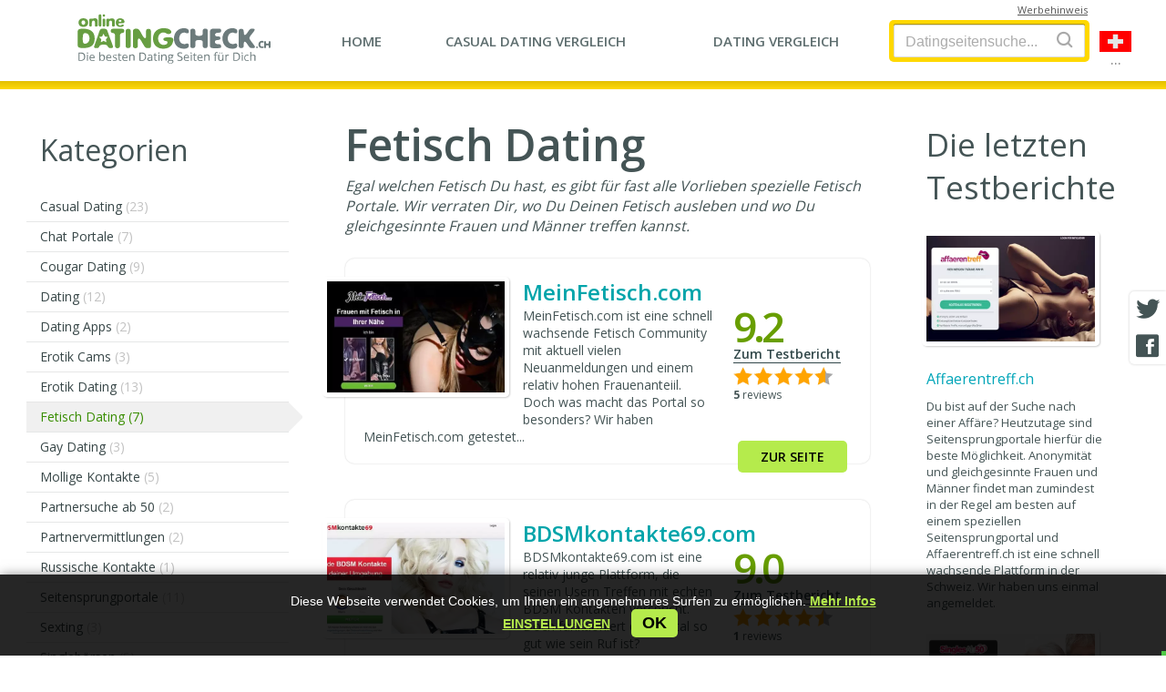

--- FILE ---
content_type: text/html; charset=UTF-8
request_url: https://onlinedatingcheck.ch/sites/fetisch-dating/
body_size: 10099
content:
<!doctype html> <html lang="de"> <head> <meta charset="utf-8"> <meta name="format-detection" content="telephone=no"> <meta name="x-rim-auto-match" content="none">  <meta name="viewport" content="initial-scale=1.0, width=device-width">    <meta property="og:title" content="Fetisch Dating | OnlineDatingCheck.ch">  <meta property="og:type" content="website">  <meta property="og:image" content="https://onlinedatingcheck.ch/projects/dating/_directory/onlinedatingcheck.ch/css/images/opengraph.png">  <meta property="og:image:width" content="500">  <meta property="og:image:height" content="500">  <meta property="og:url" content="https://onlinedatingcheck.ch/sites/fetisch-dating/">  <meta property="og:description" content="Egal welchen Fetisch Du hast, es gibt für fast alle Vorlieben spezielle Fetisch Portale. Wir verraten Dir, wo Du Deinen Fetisch ausleben und wo Du gleichgesinnte Frauen und Männer treffen kannst.">  <meta property="og:locale" content="de_CH">  <meta property="og:site_name" content="onlinedatingcheck.ch">   <meta property="twitter:card" content="summary_large_image">  <meta property="twitter:site" content="@onlinedatingcheck.ch">  <meta property="twitter:title" content="Fetisch Dating | OnlineDatingCheck.ch">  <meta property="twitter:description" content="Egal welchen Fetisch Du hast, es gibt für fast alle Vorlieben spezielle Fetisch Portale. Wir verraten Dir, wo Du Deinen Fetisch ausleben und wo Du gleichgesinnte Frauen und Männer treffen kannst.">  <meta property="twitter:image:src" content="https://onlinedatingcheck.ch/projects/dating/_directory/onlinedatingcheck.ch/css/images/opengraph.png">  <meta property="twitter:image:width" content="810">  <meta property="twitter:image:height" content="423">  <meta name="Description" content="Egal welchen Fetisch Du hast, es gibt für fast alle Vorlieben spezielle Fetisch Portale. Wir verraten Dir, wo Du Deinen Fetisch ausleben und wo Du gleichgesinnte Frauen und Männer treffen kannst." > <meta name="Keywords" content="Fetisch, Fetisch Dating, Fetischdating, Fetisch Portale, Fetisch Plattformen, Fetisch Community, Fetisch Portal Schweiz, Fetisch Plattform Schweiz, Fetisch Community Schweiz, Fetisch Dating Schweiz" > <title>Fetisch Dating | OnlineDatingCheck.ch</title> <link rel="canonical" href="https://onlinedatingcheck.ch/sites/fetisch-dating/"> <link rel="alternate" hreflang="de-ch" href="https://onlinedatingcheck.ch/sites/fetisch-dating/"><link rel="alternate" hreflang="x-default" href="https://onlinedatingcheck.ch/sites/fetisch-dating/">  <link rel="shortcut icon" href="/favicon/favicon.ico" /> <link rel="icon" type="image/png" href="/favicon/favicon-96x96.png" sizes="96x96" /> <link rel="icon" type="image/svg+xml" href="/favicon/favicon.svg" /> <link rel="apple-touch-icon" sizes="180x180" href="/favicon/apple-touch-icon.png" /> <meta name="apple-mobile-web-app-title" content="onlinedatingcheck.ch" /> <link rel="manifest" href="/favicon/site.webmanifest" />  <style> .bottom_banner .ok-btn, .bottom_banner {font-family: Arial, Gotham, "Helvetica Neue", Helvetica, "sans-serif" !important;} body, h1, h2, h3, h4, h5{ font-family: Arial, Gotham, "Helvetica Neue", Helvetica, "sans-serif"; } .disclosure_text_2_{ font-size: 11px; font-style:italic; line-height: 150%; min-height: 50px; display:block; font-family: Arial, Gotham, "Helvetica Neue", Helvetica, "sans-serif" !important; /*display:none !important;*/} .IMG_SIZE_js_block img{font-size:12px; height: inherit !important; /*width:revert-layer !important;*/ } .internal.theme_v1 .rating .left a{ display:block}  /*em, i{font-family: Arial, Gotham, "Helvetica Neue", Helvetica, "sans-serif" !important;}*/ /*.SITE_VIEW h1 { font-size: 41px; line-height: 130%;}  /* div.title h2, */ @media screen and (max-width:600px){  .internal .C-wide h1{ line-height: 120%; font-size: 28px !important}  div.title h2,  .content-txt h2{ font-size: 26px;}  .content-txt h3{ font-size: 23px;}  .content-txt h4{ font-size: 20px;}  .bottom_banner p{ font-size: 13px !important; margin-bottom: 20px !important;}  .new-ads-block-fixed .visit{font-family: Arial, Gotham, "Helvetica Neue", Helvetica, "sans-serif" !important; } } </style>   <link href="/plugins/fonts/opensans/_fonts_ext.css?20240311" rel="stylesheet" type="text/css">   <link href="/projects/dating/_directory/_common/css/__all_new.min.css?2024031112" rel="stylesheet" type="text/css">             <link href="/projects/dating/_directory/_common/css/__others_new.min.css?20240311" rel="stylesheet" type="text/css">   <link href="/projects/dating/_directory/_common/css/seo-block.css?20240311" rel="stylesheet"> <link href="/projects/dating/_directory/_common/css/new-ads-blocks.css?420240311" rel="stylesheet">   <link rel="stylesheet" href="/projects/dating/_directory/_common/templates/popup_18/popup_18_plus.css?320240311">   <link href="/projects/dating/_directory/_common/assets/bootstrap_mylight/bootstrap-elements.css?120240311" rel="stylesheet" type="text/css"> <link href="/projects/dating/_directory/_common/css/blog-authors.css?420240311" rel="stylesheet" type="text/css"> <link href="/projects/dating/_directory/_common/assets/comments/comments.css?820240311" rel="stylesheet" type="text/css">   <link href="/projects/dating/_directory/onlinedatingcheck.ch/css/custom.css?420240311" rel="stylesheet" type="text/css">   <style>  .cur_rating sup{ letter-spacing: normal; font-weight: bold !important; font-size: 16px !important;}  .SITE_VIEW .rating .stars{ margin-bottom: 5px; }  /*.rating .votes{ display: none;}*/ </style>  <link href="/projects/dating/_directory/_common/assets/geo/_js_tooltip/tooltip.css?20240311" rel="stylesheet" type="text/css">  <script>(function(w,d,s,l,i){w[l]=w[l]||[];w[l].push({'gtm.start': new Date().getTime(),event:'gtm.js'});var f=d.getElementsByTagName(s)[0], j=d.createElement(s),dl=l!='dataLayer'?'&l='+l:'';j.async=true;j.src= 'https://www.googletagmanager.com/gtm.js?id='+i+dl;f.parentNode.insertBefore(j,f); })(window,document,'script','dataLayer','GTM-MQSJCR8');</script>  </head>  <body class="de internal theme_v1 ">  <div class="midline TOP_BAR"> <div class="box">   <div class="logo">   <a href="https://onlinedatingcheck.ch" title="onlinedatingcheck.ch"></a>   </div> <div id="responsive-menu" class="my-menu responsive-menu">   <ul>     <li class="w1"><a href="https://onlinedatingcheck.ch/"><span>Home</span></a></li>    <li class="w2"><a href="https://onlinedatingcheck.ch/hookup-dating-sites-comparison/"><span><span>Casual Dating</span> Vergleich</span></a></li>    <li class="w3"><a href="https://onlinedatingcheck.ch/dating-sites-comparison/"><span><span>Dating</span> Vergleich</span></a></li>  <li class="w4 disclosure-container"></li>     </ul>   <button class="menu_toggle" aria-label="Menu"> <i class="fa fa-bars menu-tog"></i>      </button> </div>    <div class="search-form SEARCH">   <div class="search-box">   <form>  <input name="query" id="search_box" value="" autocomplete="off" type="text" placeholder="Datingseitensuche..." >    <button type="submit" aria-label="Search"><i class="fa fa-search ico-search"></i></button>   </form>   <ul class="search-list SEARCH-RESULT">     </ul>   </div>  <i class="fa fa-search search-toggle"></i>   </div>  <div class="lang_switcher">   <button class="btn_country">   <img class="lang_switcher__img" alt="Languages..." style="width:35px; height:23px" src="/projects/dating/_directory/_common/css/images/flags/ch.svg" >   <span class="dots">...</span>  </button>   </div>  <div id="disclosure-block" class="disclosure-block">  <a class="disclosure-lnk" href="#"><span>Werbehinweis</span></a>  <div class="disclosure-content">   <span role="button" class="close"></span>   <div class="disclosure-text">    </div>  </div> </div> </div> </div>  <div class="midline CONTENT"> <div class="box">   <div class="L full">  <div class="cat-menu">   <h2><span>Kategorien</span></h2>   <div class="arrow-down"></div>   <ul class="left-menu">  <li>    <a href="/sites/casual-dating/">Casual Dating<span> (23)</span></a>  </li>    <li>    <a href="/sites/chat-portale/">Chat Portale<span> (7)</span></a>  </li>    <li>    <a href="/sites/cougar-dating/">Cougar Dating<span> (9)</span></a>  </li>    <li>    <a href="/sites/dating/">Dating<span> (12)</span></a>  </li>    <li>    <a href="/sites/dating-apps/">Dating Apps<span> (2)</span></a>  </li>    <li>    <a href="/sites/erotik-cams/">Erotik Cams<span> (3)</span></a>  </li>    <li>    <a href="/sites/erotik-dating/">Erotik Dating<span> (13)</span></a>  </li>    <li>    <span class="active">Fetisch Dating<span> (7)</span></span>     </li>    <li>    <a href="/sites/gay-dating/">Gay Dating<span> (3)</span></a>  </li>    <li>    <a href="/sites/mollige-kontakte/">Mollige Kontakte<span> (5)</span></a>  </li>    <li>    <a href="/sites/partnersuche-ab-50/">Partnersuche ab 50<span> (2)</span></a>  </li>    <li>    <a href="/sites/partnervermittlungen/">Partnervermittlungen<span> (2)</span></a>  </li>    <li>    <a href="/sites/russische-kontakte/">Russische Kontakte<span> (1)</span></a>  </li>    <li>    <a href="/sites/seitensprungportale/">Seitensprungportale<span> (11)</span></a>  </li>    <li>    <a href="/sites/sexting/">Sexting<span> (3)</span></a>  </li>    <li>    <a href="/sites/singleborsen/">Singlebörsen<span> (5)</span></a>  </li>    <li>    <a href="/sites/sugar-daddy-dating/">Sugar Daddy Dating<span> (8)</span></a>  </li>    <li>    <a href="/sites/sugar-mama-dating/">Sugar Mama Dating<span> (4)</span></a>  </li>    <li>    <a href="/sites/swinger-dating/">Swinger Dating<span> (2)</span></a>  </li>    <li>    <a href="/sites/transsexuelle-kontakte/">Transsexuelle Kontakte<span> (3)</span></a>  </li>  </ul> </div>  <div class="rekl">  </div>  </div>  <div class="C"> <div class="SITE_LIST">   <div class="sites-list ">  <div class="title">    <h1>Fetisch Dating</h1>  <p>Egal welchen Fetisch Du hast, es gibt für fast alle Vorlieben spezielle Fetisch Portale. Wir verraten Dir, wo Du Deinen Fetisch ausleben und wo Du gleichgesinnte Frauen und Männer treffen kannst.</p>     </div>  <ul class="sites_list IMG_SIZE_js_block">    <li>    <a class="img"  target="_blank" rel="nofollow" href="/?goto=96" >   <img src="/projects/dating/_directory/onlinedatingcheck.ch/media/catalogue/96_ezgif612.jpg" alt="MeinFetisch.com" title="MeinFetisch.com" width = "200" height = "126" >     </a>    <a class="open_link" data-ind="96" target="_blank" rel="nofollow" href="/?goto=96" >MeinFetisch.com</a>    <div class="text"><p>MeinFetisch.com ist eine schnell wachsende Fetisch Community mit aktuell vielen Neuanmeldungen und einem relativ hohen Frauenanteiil. Doch was macht das Portal so besonders? Wir haben MeinFetisch.com getestet...</p></div>    <div class="rating">   <div class="left">  <p class="cur_rating" title="">9.2 <sup><b style="color:red"></b></sup> </p>  <a href="/sites/fetisch-dating/meinfetisch.com/"><span>Zum Testbericht</span></a>   </div>   <div class="right">    <p class="my-clip stars" >    <span class="star_1" style="width:92%"></span>  </p>         <p class="votes"><b>5</b> reviews</p>    </div>    </div>    <a class="open_link visit" data-ind="96"  target="_blank" rel="nofollow" href="/?goto=96" >Zur Seite</a>      </li>    <li>    <a class="img"  target="_blank" rel="nofollow" href="/?goto=16" >   <img src="/projects/dating/_directory/onlinedatingcheck.ch/media/catalogue/16_bsdmkontakte69.jpg" alt="BDSMkontakte69.com" title="BDSMkontakte69.com" width = "200" height = "126" >     </a>    <a class="open_link" data-ind="16" target="_blank" rel="nofollow" href="/?goto=16" >BDSMkontakte69.com</a>    <div class="text"><p>BDSMkontakte69.com ist eine relativ junge Plattform, die seinen Usern Treffen mit echten BDSM Kontakten verspricht. Doch funktioniert das Portal so gut wie sein Ruf ist?</p></div>    <div class="rating">   <div class="left">  <p class="cur_rating" title="">9.0 <sup><b style="color:red"></b></sup> </p>  <a href="/sites/fetisch-dating/bdsmkontakte69.com/"><span>Zum Testbericht</span></a>   </div>   <div class="right">    <p class="my-clip stars" >    <span class="star_1" style="width:90%"></span>  </p>         <p class="votes"><b>1</b> reviews</p>    </div>    </div>    <a class="open_link visit" data-ind="16"  target="_blank" rel="nofollow" href="/?goto=16" >Zur Seite</a>      </li>    <li>    <a class="img"  target="_blank" rel="nofollow" href="/?goto=92" >   <img src="/projects/dating/_directory/onlinedatingcheck.ch/media/catalogue/92_com-gif-maker-66.jpg" alt="Fetischpunkt.com" title="Fetischpunkt.com" width = "200" height = "126" loading="lazy" >     </a>    <a class="open_link" data-ind="92" target="_blank" rel="nofollow" href="/?goto=92" >Fetischpunkt.com</a>    <div class="text"><p>Du hast einen besonderen Fetisch und suchst Frauen und Männer, mit denen Du diesen ausleben kannst? Fetischpunkt.com ist eine der Adressen, auf denen sich aktuell relativ viele User anmelden. Doch wie funktioniert die Plattform?</p></div>    <div class="rating">   <div class="left">  <p class="cur_rating" title="">9.0 <sup><b style="color:red"></b></sup> </p>  <a href="/sites/fetisch-dating/fetischpunkt.com/"><span>Zum Testbericht</span></a>   </div>   <div class="right">    <p class="my-clip stars" >    <span class="star_1" style="width:90%"></span>  </p>         <p class="votes"><b>1</b> reviews</p>    </div>    </div>    <a class="open_link visit" data-ind="92"  target="_blank" rel="nofollow" href="/?goto=92" >Zur Seite</a>      </li>    <li>    <a class="img"  target="_blank" rel="nofollow" href="/?goto=67" >   <img src="/projects/dating/_directory/onlinedatingcheck.ch/media/catalogue/67_fetishtreff.jpg" alt="FetischTreff.ch" title="FetischTreff.ch" width = "200" height = "126" loading="lazy" >     </a>    <a class="open_link" data-ind="67" target="_blank" rel="nofollow" href="/?goto=67" >FetischTreff.ch</a>    <div class="text"><p>Mit einer sehr günstigen Testmitgliedschaft ist FetischTreff.ch zu einer beliebten Fetisch Plattform in der Schweiz geworden und gilt oft als eine Art Geheimtipp. Doch wie gut funktioniert das Portal wirklich?</p></div>    <div class="rating">   <div class="left">  <p class="cur_rating" title="">8.3 <sup><b style="color:red"></b></sup> </p>  <a href="/sites/fetisch-dating/fetischtreff.ch/"><span>Zum Testbericht</span></a>   </div>   <div class="right">    <p class="my-clip stars" >    <span class="star_1" style="width:83%"></span>  </p>         <p class="votes"><b>1</b> reviews</p>    </div>    </div>    <a class="open_link visit" data-ind="67"  target="_blank" rel="nofollow" href="/?goto=67" >Zur Seite</a>      </li>    <li>    <a class="img"  target="_blank" rel="nofollow" href="/?goto=41" >   <img src="/projects/dating/_directory/onlinedatingcheck.ch/media/catalogue/41_fets.jpg" alt="Fetisch.de" title="Fetisch.de" width = "200" height = "126" loading="lazy" >     </a>    <a class="open_link" data-ind="41" target="_blank" rel="nofollow" href="/?goto=41" >Fetisch.de</a>    <div class="text"><p>Welchen Fetisch hast Du? Stehst Du auf BDSM, Lack und Leder oder hast Du ganz andere Vorlieben? Auf Fetisch.de kannst Du angeblich fast jeden Fetisch ausleben. Doch wie gut funktioniert das Portal in der Schweiz?</p></div>    <div class="rating">   <div class="left">  <p class="cur_rating" title="">8.0 <sup><b style="color:red"></b></sup> </p>  <a href="/sites/fetisch-dating/fetisch.de/"><span>Zum Testbericht</span></a>   </div>   <div class="right">    <p class="my-clip stars" >    <span class="star_1" style="width:80%"></span>  </p>         <p class="votes"><b>1</b> reviews</p>    </div>    </div>    <a class="open_link visit" data-ind="41"  target="_blank" rel="nofollow" href="/?goto=41" >Zur Seite</a>      </li>    <li>    <a class="img"  target="_blank" rel="nofollow" href="/?goto=31" >   <img src="/projects/dating/_directory/onlinedatingcheck.ch/media/catalogue/31_smkontakt.jpg" alt="GeheimerSMKontakt.com" title="GeheimerSMKontakt.com" width = "200" height = "126" loading="lazy" >     </a>    <a class="open_link" data-ind="31" target="_blank" rel="nofollow" href="/?goto=31" >GeheimerSMKontakt.com</a>    <div class="text"><p>Kann man auf GeheimerSMKontakt.com echte SM Treffen in der Schweiz finden oder ist das Portal nur Abzocke und Fake?</p></div>    <div class="rating">   <div class="left">  <p class="cur_rating" title=""> <sup></sup> </p>  <a href="/sites/fetisch-dating/geheimersmkontakt.com/"><span>Zum Testbericht</span></a>   </div>   <div class="right">    <p class="my-clip stars" >    <span class="star_1" style="width:0%"></span>  </p>         </div>    </div>    <a class="open_link visit" data-ind="31"  target="_blank" rel="nofollow" href="/?goto=31" >Zur Seite</a>      </li>    <li>    <a class="img"  target="_blank" rel="nofollow" href="/?goto=20" >   <img src="/projects/dating/_directory/onlinedatingcheck.ch/media/catalogue/20_joych.jpg" alt="JOYclub.de" title="JOYclub.de" width = "200" height = "126" loading="lazy" >     </a>    <a class="open_link" data-ind="20" target="_blank" rel="nofollow" href="/?goto=20" >JOYclub.de</a>    <div class="text"><p>"Lustvoll leben" kann man auf dem populären Portal JOYclub. Doch wie gut ist das Casual - Fetisch - und Swinger Portal im Praxistext?</p></div>    <div class="rating">   <div class="left">  <p class="cur_rating" title=""> <sup></sup> </p>  <a href="/sites/fetisch-dating/joyclub.de/"><span>Zum Testbericht</span></a>   </div>   <div class="right">    <p class="my-clip stars" >    <span class="star_1" style="width:0%"></span>  </p>         <p class="votes"><b>2</b> reviews</p>    </div>    </div>    <a class="open_link visit" data-ind="20"  target="_blank" rel="nofollow" href="/?goto=20" >Zur Seite</a>      </li>   </ul>    </div>  </div>  <div class="content-txt clearfix SEO-block"> <h2>Fetisch Dating</h2> Eine sehr nischenhafte <strong>Dating Seite</strong> in der Online Welt der Partnersuche dient Menschen, die besondere Vorlieben und Bedürfnisse haben, vor allem wenn es um Fetische und Kinks geht. Im Gegensatz zur regulären Partnersuche wird bei der Fetisch-Dating-Site, auch wenn der Schwerpunkt auf der allgemeinen Kompatibilität liegt, das gegenseitige Interesse an bestimmten Fantasien oder Handlungen betont. <br><br>Dies bietet einen sicheren und akzeptierenden Ort, an dem man seine Wünsche ohne Urteil erkunden kann. Es ist ein inklusiver Raum, in dem Menschen ihre Fetische offen ausleben und gleichgesinnte Partner finden können, die ähnliche Interessen teilen.<br><br> <h2>Das Aufkommen von Fetisch Dating Seiten in der Schweiz</h2> In den letzten Jahren hat das Fetisch Dating in der Schweiz stark zugenommen. Dies ist vor allem auf das gestiegene Bewusstsein und die Akzeptanz verschiedener sexueller Vorlieben zurückzuführen. Plattformen wie das <a href="https://onlinedatingcheck.ch/sites/fetisch-dating/meinfetisch.com/">MeinFetisch.com</a> sind zu einer der wichtigsten Ressourcen für viele Nutzer geworden, die sich mit Gleichgesinnten treffen wollen. Die Websites enthalten Profile, erweiterte Suchoptionen und Community-Foren, die es einem ermöglichen, den passenden Partner zu finden. Solche Plattformen haben es in der Tat für jeden Einzelnen sehr viel einfacher gemacht, mit anderen zusammenzukommen, die wissen, was sie wollen.<br><br> <h2>Navigieren durch die Fetisch Dating Websites</h2> Die Suche nach einem Partner und das Navigieren durch <strong>Fetisch Dating Websites</strong> kann in gewisser Weise eine aufregende, aber manchmal auch sehr herausfordernde Erfahrung sein, besonders für Neulinge. Die Nutzung dieser Plattformen ist essentiell und sollte mit einem klaren und guten Verständnis dafür angegangen werden, wonach man sucht und wie man diese Interessen richtig kommuniziert. <br><br>Die meisten <strong>Fetisch Dating Seiten in der Schweiz</strong>, darunter auch das <a href="https://onlinedatingcheck.ch/sites/fetisch-dating/fetischpunkt.com/">Fetischpunkt.com</a>, bieten umfangreiche Informationsressourcen und Leitfäden, die den Nutzern bei der Erstellung überzeugender Profile helfen. In diesen Leitfäden wird betont, dass man sich ehrlich und transparent über seine Interessen und Grenzen äussern sollte. Die meisten Seiten bieten auch Ratschläge, wie man Fetisch-Dating sicher angeht, damit alle Interaktionen einvernehmlich und respektvoll ablaufen können.<br><br> <h2>Vorteile eines Beitritts zu einer Fetisch Dating Community</h2> Hier sind die Vorteile einer Mitgliedschaft in einer Fetisch Dating Community. Sie bietet ein Gefühl der Zugehörigkeit und des Verständnisses, das anderswo nicht zu finden ist. Die Mitglieder tauschen oft Erfahrungen, Ratschläge und Unterstützung aus und schaffen so eine einladende und nicht wertende Umgebung. Für Menschen, die sich aufgrund ihres Fetischs ausgegrenzt oder missverstanden fühlen, können diese Gemeinschaften unglaublich bestärkend und ermutigend sein.<br><br> Darüber hinaus organisieren <strong>Fetisch Dating Portale</strong> wie Fetish Portal CH Veranstaltungen, Workshops und Online-Diskussionen, die viel bereichernder sind und weitere Möglichkeiten zum Lernen und Wachsen eröffnen.<br><br> <h2>Fazit</h2> Fetisch Dating kann ein neuer und befriedigender Weg sein, um seine Wünsche zu verwirklichen und jemand Gleichwertiges kennenzulernen. Seitdem es <strong>Fetisch Dating Seiten</strong> in der Schweiz gibt, ist es ein leichtes, den passenden Partner zu finden, der die eigenen Interessen teilt. <br><br>Diese Plattformen bieten ihren Mitgliedern ein sicheres, urteilsfreies Umfeld, in dem sie furchtlos sie selbst sein können. Es ist diese Gemeinschaft, die jemandem zu einem Partner verhilft und sogar ein umfangreiches Unterstützungssystem in Bezug auf die eigenen Orientierungen und Vorlieben bietet. Egal, ob Sie ein Neuling im Fetisch Dating sind oder schon länger dabei sind, diese Seiten bieten Ihnen die Ressourcen und Möglichkeiten, die Ihren Fetisch bereichern werden. </div>  </div>  <div class="R"> <h2>Die letzten Testberichte</h2> <ul class="reviews IMG_SIZE_js_block">  <li>   <a href="/sites/seitensprungportale/affaerentreff.ch/">   <img src="/projects/dating/_directory/onlinedatingcheck.ch/media/catalogue/112_affaerentreff-atch.jpg" alt="Affaerentreff.ch" title="Affaerentreff.ch" width = "200" height = "126" loading="lazy">  </a>  <a href="/sites/seitensprungportale/affaerentreff.ch/">Affaerentreff.ch</a>  <p>Du bist auf der Suche nach einer Affäre? Heutzutage sind Seitensprungportale hierfür die beste Möglichkeit. Anonymität und gleichgesinnte Frauen und Männer findet man zumindest in der Regel am besten auf einem speziellen Seitensprungportal und Affaerentreff.ch ist eine schnell wachsende Plattform in der Schweiz. Wir haben uns einmal angemeldet.</p>   </li> <li>   <a href="/sites/partnersuche-ab-50/singlesab50.com/">   <img src="/projects/dating/_directory/onlinedatingcheck.ch/media/catalogue/110_singlesab50.jpg" alt="Singlesab50.com" title="Singlesab50.com" width = "200" height = "126" loading="lazy">  </a>  <a href="/sites/partnersuche-ab-50/singlesab50.com/">Singlesab50.com</a>  <p>Die bist 50+ und möchtest in Sachen Liebe noch einmal richtig durchstarten? Singlesab50.com bietet seinen Mitgliedern hier sogar eine "Erfolgsgarantie". Wir haben uns die Partnerbörse einmal genauer angesehen und haben uns mit einem Testprofil angemeldet.</p>   </li> <li>   <a href="/sites/partnersuche-ab-50/60plustreff.ch/">   <img src="/projects/dating/_directory/onlinedatingcheck.ch/media/catalogue/111_60plustreff.jpg" alt="60Plustreff.ch" title="60Plustreff.ch" width = "200" height = "126" loading="lazy">  </a>  <a href="/sites/partnersuche-ab-50/60plustreff.ch/">60Plustreff.ch</a>  <p>Für Singles ab 60 füllt 60Plustreff.ch offenbar eine Marktlücke. Für diese Zielgruppe gibt es aktuell kaum gut Singlebörsen oder Partnervermittlungen. Daher haben wir den großen 60Plustreff.ch Test gemacht und teilen unsere Erfahrungen mit Dir.</p>   </li>   </ul>  <div class="rekl2">  </div>  </div>   </div> </div>    <div class="midline reviews_index"> <div class="deco_top"></div> <div class="box">  <div class="L full"></div>  <div class="C">   <div class="SITE_LIST">   <div class="article-comments block-comments-latest">  <div class="anchorReview" id="comments_ok"></div>  <div class="article-comments-header">   <div class="question-page-subtitle"> <h2> Neueste Bewertungen für <br><span>&laquo;Fetisch Dating&raquo;</span> </h2>   </div>   <div class="rating"> <p class="stars">  <span class="star_1"></span> </p> <p class="cur_rating">  <span data-from="0" data-speed="1000" data-to="9.1" data-decimals="1" data-refresh-interval="50">9.1</span>  <sup>/ 10</sup> </p> <div class="hide_vote"></div>      <p class="reviews_num_block"> <span class="reviews_num_link">  <span>Bewertungen</span>  <sup class="btn-shadow number">7</sup> </span> </p>   </div>  </div>    <div class="question-view use-for-answer comments-latest blog__element"> <div class="question-topbar">  <div class="profile-info">  <span class="time">   <span class="icon-ico-clock"></span>   <b>Tiziano</b>, Man, 49 &mdash; <span class="date">Aug 11 2025, 10:11</span>  </span>   <a class="sitename" href="/sites/fetisch-dating/meinfetisch.com/">MeinFetisch.com</a>  </div> </div>   <p class="bl_geo">  <img alt="Germany" src="/projects/dating/_directory/_common/assets/comments/images/icon_pin.svg" width="16">   <i>Germany</i>  <i class="icon_ai" data-lang="de"></i>  </p>   <h3>preisvergleich fetisch dating</h3> <div class="content-txt comment-style">  Warum ist der Abopreis bei MeinFetisch.com höher als bei anderen Dating-Seiten? Ist es den Preis wirklich wert? </div>  <div class="rating rating-small">  <p class="stars">   <span class="star_1" style="width: 100%"></span>  </p> </div> </div> <div class="question-view use-for-answer comments-latest blog__element"> <div class="question-topbar">  <div class="profile-info">  <span class="time">   <span class="icon-ico-clock"></span>   <b>hans R</b>, Man, 48 &mdash; <span class="date">Jun 14 2025, 16:56</span>  </span>   <a class="sitename" href="/sites/fetisch-dating/meinfetisch.com/">MeinFetisch.com</a>  </div> </div>   <p class="bl_geo">  <img alt="Germany, Schweitenkirchen" src="/projects/dating/_directory/_common/assets/comments/images/icon_pin.svg" width="16">   <i>Germany, Schweitenkirchen</i>  <i class="icon_ai" data-lang="de"></i>  </p>   <h3></h3> <div class="content-txt comment-style">  Ein wirklich faszinierender Artikel. Ich finde es interessant, wie du die Debatte über 'Jungfräulichkeitssymbolik' darstellst. Ich denke, dass jede Person ihre eigene Definition von Sexualität haben sollte und was das für sie bedeutet. Es ist Zeit, dass wir anfangen, solche Gespräche offen anzusprechen. Der Punkt über die sexuelle Bildung, wie du erwähnst, ist besonders wichtig. Sehr guter Artikel! </div>  <div class="rating rating-small">  <p class="stars">   <span class="star_1" style="width: 100%"></span>  </p> </div> </div> <div class="question-view use-for-answer comments-latest blog__element"> <div class="question-topbar">  <div class="profile-info">  <span class="time">   <span class="icon-ico-clock"></span>   <b>philipp B</b>, Man, 37 &mdash; <span class="date">May 28 2025, 22:53</span>  </span>   <a class="sitename" href="/sites/fetisch-dating/meinfetisch.com/">MeinFetisch.com</a>  </div> </div>   <p class="bl_geo">  <img alt="Switzerland, Zurich" src="/projects/dating/_directory/_common/assets/comments/images/icon_pin.svg" width="16">   <i>Switzerland, Zurich</i>  <i class="icon_ai" data-lang="de"></i>  </p>   <h3></h3> <div class="content-txt comment-style">  Eine sehr interessante Lektüre! Es ist erfrischend, wie du die Rolle der Jungfräulichkeit in Beziehungen betonst. Der Aspekt des Vertrauens, den du erwähnst, ist sicherlich sehr zutreffend und oft unterschätzt. Vielen Dank für dieses aufschlussreiche Stück! </div>  <div class="rating rating-small">  <p class="stars">   <span class="star_1" style="width: 100%"></span>  </p> </div> </div> <div class="question-view use-for-answer comments-latest blog__element"> <div class="question-topbar">  <div class="profile-info">  <span class="time">   <span class="icon-ico-clock"></span>   <b>Julia M.</b>, Man, 65 &mdash; <span class="date">Apr 25 2025, 13:57</span>  </span>   <a class="sitename" href="/sites/fetisch-dating/meinfetisch.com/">MeinFetisch.com</a>  </div> </div>   <p class="bl_geo">  <img alt="Switzerland, St. Gallen" src="/projects/dating/_directory/_common/assets/comments/images/icon_pin.svg" width="16">   <i>Switzerland, St. Gallen</i>  <i class="icon_ai" data-lang="de"></i>  </p>   <h3></h3> <div class="content-txt comment-style">  Ich habe den Artikel gut gefunden und echt interessant... Es zeigt, dass wir uns immer ändern und anpassen, ob es um Jungfräulichkeit, Sexualität oder Beziehungen geht... Es ist wichtig, offene Gespräche zu führen und zu verstehen, dass jeder sein eigenes Tempo und seine eigenen Grenzen hat. </div>  <div class="rating rating-small">  <p class="stars">   <span class="star_1" style="width: 70%"></span>  </p> </div> </div> <div class="question-view use-for-answer comments-latest blog__element"> <div class="question-topbar">  <div class="profile-info">  <span class="time">   <span class="icon-ico-clock"></span>   <b>alma_77</b>, Man, 36 &mdash; <span class="date">Mar 8 2025, 17:44</span>  </span>   <a class="sitename" href="/sites/fetisch-dating/fetischpunkt.com/">Fetischpunkt.com</a>  </div> </div>   <p class="bl_geo">  <img alt="United States of America, New York City" src="/projects/dating/_directory/_common/assets/comments/images/icon_pin.svg" width="16">   <i>United States of America, New York City</i>  <i class="icon_ai" data-lang="de"></i>  </p>   <h3> Echte Mitglieder, super Erfahrung.</h3> <div class="content-txt comment-style">  Super Seite! Endlich echte Leute treffen. FAKE-MITGLIEDER? KENNE ICH HIER NICHT! Einfache Bedienung. Tolles Konzept. Danke.  </div>  <div class="rating rating-small">  <p class="stars">   <span class="star_1" style="width: 90%"></span>  </p> </div> </div>    </div>   </div>  </div> </div> </div>      <div class="midline FOOTER">   <div class="bottom_banner">  <p>Diese Webseite verwendet Cookies, um Ihnen ein angenehmeres Surfen zu ermöglichen. <a href="/privacy-policy/"><b>Mehr Infos</b></a></p> <br>  <p><a href="#" class="cookie-settings-btn" role="button" data-toggle="modal" data-target="#cookieSettings"><b>Einstellungen</b></a></p>   &nbsp;<button class="ok-btn" type="button">ok</button>   <i class="fa fa-times"><span style="display:none">&times;</span></i> </div>  <div class="COOKIE_BANNER_NEW modal fade" id="cookieSettings" tabindex="-1" role="dialog" aria-labelledby="cookieSettings" aria-hidden="true">  <div class="modal-dialog">   <div class="modal-content"> <div class="modal-header">   <button type="button" class="close" data-dismiss="modal" aria-label="Close">   <span class="icomoon icon-close-bold" aria-hidden="true"></span>  </button> </div> <div class="modal-body">   <div class="modal-container">  <h3 class="modal-body-title">Diese Webseite verwendet Cookies</h3>  <p class="modal-body-descr">Wir verwenden Cookies, um Inhalte und Anzeigen zu personalisieren, Funktionen für soziale Medien anbieten zu können und die Zugriffe auf unsere Website zu analysieren. Außerdem geben wir Informationen zu Ihrer Verwendung unserer Website an unsere Partner für soziale Medien, Werbung und Analysen weiter. Unsere Partner führen diese Informationen möglicherweise mit weiteren Daten zusammen, die Sie ihnen bereitgestellt haben oder die sie im Rahmen Ihrer Nutzung der Dienste gesammelt haben.</p>  <div class="accordion"> <div class="a-container">  <p class="a-btn">Nur notwendige Cookies   <svg version="1.1" xmlns="http://www.w3.org/2000/svg" viewBox="0 0 129 129" enable-background="new 0 0 129 129">  <g> <path d="m121.3,34.6c-1.6-1.6-4.2-1.6-5.8,0l-51,51.1-51.1-51.1c-1.6-1.6-4.2-1.6-5.8,0-1.6,1.6-1.6,4.2 0,5.8l53.9,53.9c0.8,0.8 1.8,1.2 2.9,1.2 1,0 2.1-0.4 2.9-1.2l53.9-53.9c1.7-1.6 1.7-4.2 0.1-5.8z"/>  </g>   </svg>  </p>  <p class="a-switcher"> <input class="form-control" type="checkbox" name="check111" id="check111" checked disabled> <label class="my-custom-check" for="check111"></label>  </p>  <div class="a-panel">   <p>Notwendige Cookies helfen dabei, eine Webseite nutzbar zu machen, indem sie Grundfunktionen wie Seitennavigation und Zugriff auf sichere Bereiche der Webseite ermöglichen. Die Webseite kann ohne diese Cookies nicht richtig funktionieren.</p>  </div> </div> <div class="a-container">  <p class="a-btn">Statisik   <svg version="1.1" xmlns="http://www.w3.org/2000/svg" viewBox="0 0 129 129" enable-background="new 0 0 129 129">  <g> <path d="m121.3,34.6c-1.6-1.6-4.2-1.6-5.8,0l-51,51.1-51.1-51.1c-1.6-1.6-4.2-1.6-5.8,0-1.6,1.6-1.6,4.2 0,5.8l53.9,53.9c0.8,0.8 1.8,1.2 2.9,1.2 1,0 2.1-0.4 2.9-1.2l53.9-53.9c1.7-1.6 1.7-4.2 0.1-5.8z"/>  </g>   </svg>  </p>  <p class="a-switcher">   <input class="form-control" type="checkbox" name="check222" id="check222" checked>   <label class="my-custom-check" for="check222"></label> </p>  <div class="a-panel">   <p>Statistik-Cookies helfen Webseiten-Besitzern zu verstehen, wie Besucher mit Webseiten interagieren, indem Informationen anonym gesammelt und gemeldet werden.</p>  </div> </div> <div class="a-container">  <p class="a-btn">Präferenzen   <svg version="1.1" xmlns="http://www.w3.org/2000/svg" viewBox="0 0 129 129" enable-background="new 0 0 129 129">  <g> <path d="m121.3,34.6c-1.6-1.6-4.2-1.6-5.8,0l-51,51.1-51.1-51.1c-1.6-1.6-4.2-1.6-5.8,0-1.6,1.6-1.6,4.2 0,5.8l53.9,53.9c0.8,0.8 1.8,1.2 2.9,1.2 1,0 2.1-0.4 2.9-1.2l53.9-53.9c1.7-1.6 1.7-4.2 0.1-5.8z"/>  </g>   </svg>  </p>  <p class="a-switcher">   <input class="form-control" type="checkbox" name="check333" id="check333" checked >   <label class="my-custom-check" for="check333"></label> </p>  <div class="a-panel">   <p>Präferenz-Cookies ermöglichen einer Webseite sich an Informationen zu erinnern, die die Art beeinflussen, wie sich eine Webseite verhält oder aussieht, wie z. B. Ihre bevorzugte Sprache oder die Region in der Sie sich befinden.</p>  </div> </div> <div class="a-container">  <p class="a-btn">Werbung   <svg version="1.1" xmlns="http://www.w3.org/2000/svg" viewBox="0 0 129 129" enable-background="new 0 0 129 129">  <g> <path d="m121.3,34.6c-1.6-1.6-4.2-1.6-5.8,0l-51,51.1-51.1-51.1c-1.6-1.6-4.2-1.6-5.8,0-1.6,1.6-1.6,4.2 0,5.8l53.9,53.9c0.8,0.8 1.8,1.2 2.9,1.2 1,0 2.1-0.4 2.9-1.2l53.9-53.9c1.7-1.6 1.7-4.2 0.1-5.8z"/>  </g>   </svg>  </p>  <p class="a-switcher">   <input class="form-control" type="checkbox" name="check444" id="check444" checked >   <label class="my-custom-check" for="check444"></label> </p>  <div class="a-panel">   <p>Marketing-Cookies werden verwendet, um Besuchern auf Webseiten zu folgen. Die Absicht ist, Anzeigen zu zeigen, die relevant und ansprechend für den einzelnen Benutzer sind und daher wertvoller für Publisher und werbetreibende Drittparteien sind.</p>  </div> </div>   </div>   <div class="form-group btn-block">  <button class="btn btn-primary cookie-save-btn">Akzeptieren und speichern</button>   </div>   </div> </div>   </div>  </div> </div>  <div class="box my-cols col-3">   <div class="box-cols"> <div class="col studio"> <div>   <p>Programmiert durch</p>   </div> </div> <div class="col social">   </div> <div class="col info">   <ul class="menu-footer"> <li><a href="https://onlinedatingcheck.ch/blog/" title="Blog"><span>Blog</span></a></li>  <li><a href="https://onlinedatingcheck.ch/disclaimer/" title="Haftungsausschluss"><span>Haftungsausschluss</span></a></li>  <li><a href="https://onlinedatingcheck.ch/privacy-policy/" title="Datenschutzerklärung"><span>Datenschutzerklärung</span></a></li>  <li><a href="https://onlinedatingcheck.ch/terms-of-use/" title="Nutzerrichtlinien"><span>Nutzerrichtlinien</span></a></li>  <li><a href="https://onlinedatingcheck.ch/disclosure/" title="Disclosure"><span>Disclosure</span></a></li>  <li><a href="https://onlinedatingcheck.ch/legal-notice/" title="Impressum"><span>Impressum</span></a></li>  <li><a href="https://onlinedatingcheck.ch/werbehinweis/" title="Werbehinweis"><span>Werbehinweis</span></a></li>  <li><a class="active" href="https://onlinedatingcheck.ch/sites/" title="Sites"><span>Sites</span></a></li>   </ul>   <a class="logo_f" href="#" title="onlinedatingcheck.ch"></a>   <p>OnlineDatingCheck.ch | Alle Rechte vorbehalten<br>©2026</p> </div>  </div>   </div>  <div class="block-SHARE">  <button class="fab fa-twitter" aria-label="Twitter share" ONCLICK="window.open('https://twitter.com/intent/tweet?url=https://onlinedatingcheck.ch/sites/fetisch-dating/', '', 'Toolbar=0,Location=0,Directories=0,Status=0,Menubar=0,Scrollbars=0,Resizable=0,Width=550,Height=400');"></button>  <button class="fab fa-facebook" aria-label="Facebook share" ONCLICK="window.open('https://www.facebook.com/sharer/sharer.php?u=https://onlinedatingcheck.ch/sites/fetisch-dating/', '', 'Toolbar=0,Location=0,Directories=0,Status=0,Menubar=0,Scrollbars=0,Resizable=0,Width=550,Height=400');"></button> </div>  </div>  <script> var timeout = 40*1000; setTimeout(function(){  showAds("14", ".POPUP");  }, timeout); </script> <div class="POPUP"> </div> <div class="hide-layout"></div> <div class="popup_switcher"> <div class="close"></div>   <h3>Choose your country</h3>   <div class="flag_block">  <a href = "https://mydatingdirectory.net"><img src="/projects/dating/_directory/_common/css/images/flags/us.svg" alt="United States" title="United States" loading="lazy"></a>   <a href = "https://onlinedatingreviews.co.uk"><img src="/projects/dating/_directory/_common/css/images/flags/gb.svg" alt="United Kingdom" title="United Kingdom" loading="lazy"></a>   <a href = "https://canadiandatingreviews.com"><img src="/projects/dating/_directory/_common/css/images/flags/ca.svg" alt="Canada" title="Canada" loading="lazy"></a>   <a href = "https://australiandatingreviews.com"><img src="/projects/dating/_directory/_common/css/images/flags/au.svg" alt="Australia" title="Australia" loading="lazy"></a>   <a href = "https://datingreviews.co.nz"><img src="/projects/dating/_directory/_common/css/images/flags/nz.svg" alt="New Zealand" title="New Zealand" loading="lazy"></a>   <a href = "https://onlinedatingcheck.at"><img src="/projects/dating/_directory/_common/css/images/flags/at.svg" alt="Österreich" title="Österreich" loading="lazy"></a>   <span class="active"><img src="/projects/dating/_directory/_common/css/images/flags/ch.svg" alt="Schweiz" title="Schweiz" loading="lazy"></span>   <a href = "https://onlinedatingcheck.de"><img src="/projects/dating/_directory/_common/css/images/flags/de.svg" alt="Deutschland" title="Deutschland" loading="lazy"></a>   <a href = "https://stronyrandkowe.pl"><img src="/projects/dating/_directory/_common/css/images/flags/pl.svg" alt="Polska" title="Polska" loading="lazy"></a>   <a href = "https://paginasparacitas.es"><img src="/projects/dating/_directory/_common/css/images/flags/es.svg" alt="España" title="España" loading="lazy"></a>   <a href = "https://datinganmeldelser.dk"><img src="/projects/dating/_directory/_common/css/images/flags/dk.svg" alt="Dansk" title="Dansk" loading="lazy"></a>   <a href = "https://datingkatalog.no"><img src="/projects/dating/_directory/_common/css/images/flags/no.svg" alt="Norge" title="Norge" loading="lazy"></a>   <a href = "https://dejtingkatalog.se"><img src="/projects/dating/_directory/_common/css/images/flags/se.svg" alt="Sverige" title="Sverige" loading="lazy"></a>   <a href = "https://parhaatdeittisivut.fi"><img src="/projects/dating/_directory/_common/css/images/flags/fi.svg" alt="Suomi" title="Suomi" loading="lazy"></a>   <a href = "https://testssitederencontre.fr"><img src="/projects/dating/_directory/_common/css/images/flags/fr.svg" alt="Français" title="Français" loading="lazy"></a>   <a href = "https://datingbeoordelingen.nl"><img src="/projects/dating/_directory/_common/css/images/flags/nl.svg" alt="Nederlands" title="Nederlands" loading="lazy"></a>   <a href = "https://incontrirecensioni.it"><img src="/projects/dating/_directory/_common/css/images/flags/it.svg" alt="Italiano" title="Italiano" loading="lazy"></a>   <a href = "https://datingsites.is"><img src="/projects/dating/_directory/_common/css/images/flags/is.svg" alt="Iceland" title="Iceland" loading="lazy"></a>   <a href = "https://bestirishdatingsites.com"><img src="/projects/dating/_directory/_common/css/images/flags/ie.svg" alt="Ireland" title="Ireland" loading="lazy"></a>   <a href = "https://datingbeoordelingen.be"><img src="/projects/dating/_directory/_common/css/images/flags/be.svg" alt="België" title="België" loading="lazy"></a>   <a href = "https://datingreviews.co.za"><img src="/projects/dating/_directory/_common/css/images/flags/za.svg" alt="South Africa" title="South Africa" loading="lazy"></a> </div>   <p class="country_title">Schweiz</p> </div>   <script> /* */ let all_img = document.querySelectorAll('.content-txt img'); all_img.forEach(function(userItem) {  if(_width = userItem.style.width){  userItem.setAttribute("width", userItem.width);  userItem.setAttribute("height", userItem.height);   if(document.documentElement.clientWidth < 600){   userItem.style.width = "100%";   userItem.style.height = "auto";  }  } }); /* */ </script>   <link href="/projects/dating/_directory/_common/css/_icomoon.min.css?202403111" rel="stylesheet" type="text/css">  <script src="/projects/dating/_directory/_common/js/2023/jquery-3.6.3.min.js?20240311"></script> <script src="/projects/dating/_directory/_common/js/2023/jquery_fix_speedtest.js?20240311"></script> <script src="/common-templates/addons/_jquery/jquery.cookie.min.js?20240311"></script> <script src="/common-templates/addons/_jquery/jquery.easing.1.3.min.js"></script> <script src="/common-templates/addons/popunder/jquery.popunder.min.js?20240311"></script> <script src="/common-templates/addons/sticky/jquery.sticky.min.js?20240311"></script> <script src="/common-templates/addons/parallax/parallax.min.js?20240311"></script> <script src="/common-templates/addons/devices/device.min.js?20240311"></script>   <script src="/common-templates/addons/countTo/countTo.js"></script>  <script src="/projects/dating/_directory/_common/js/_all.min.js?2024031110"></script> <script src="/projects/dating/_directory/_common/js/link-layer.js?202403115"></script> <script src="/projects/dating/_directory/_common/templates/ajax/search/search.js?202403117"></script>   <script src="/projects/dating/_directory/_common/js/accordeon/accordeon.js?20240311"></script>  <link rel="stylesheet" href="/projects/dating/_directory/_common/js/accordeon/accordeon.css?20240311">  <script src="/projects/dating/_directory/_common/js/cookie_new.js?20240311"></script>    <script src="/projects/dating/_directory/_common/templates/popup_18/popup_18_plus.js?202403115"></script>   <script src="/projects/dating/_directory/_common/js/click_type.js?2024031111"></script>   <script src="/projects/dating/_directory/_common/assets/comments/comments_index.js?20240311"></script>       <script src="/projects/dating/_directory/_common/assets/geo/_js_tooltip/tooltip.js?320240311"></script>   <script src="/common-templates/addons/smoothscroll/ScrollToPlugin.js"></script>    <noscript><iframe src="https://www.googletagmanager.com/ns.html?id=GTM-MQSJCR8" height="0" width="0" style="display:none;visibility:hidden"></iframe></noscript>   <div style="z-index: 1000; position:fixed; width:5px; height:5px; background-color:#51C847; right:0px; bottom:0px;"></div></body> </html> 

--- FILE ---
content_type: text/javascript
request_url: https://onlinedatingcheck.ch/projects/dating/_directory/_common/assets/comments/comments_index.js?20240311
body_size: -150
content:
(function(){

$(".rating").hover(function(){
	// ready_vote
	if($(".rating.ready_vote").length > 0) {
		$(".rating.ready_vote").removeClass("ready_vote");
	}
});

})()


--- FILE ---
content_type: image/svg+xml
request_url: https://onlinedatingcheck.ch/projects/dating/_directory/_common/css/images/rate/stars_ok.svg
body_size: 594
content:
<?xml version="1.0" encoding="utf-8"?>
<!-- Generator: Adobe Illustrator 17.1.0, SVG Export Plug-In . SVG Version: 6.00 Build 0)  -->
<!DOCTYPE svg PUBLIC "-//W3C//DTD SVG 1.1//EN" "http://www.w3.org/Graphics/SVG/1.1/DTD/svg11.dtd">
<svg version="1.1" id="Layer_1" xmlns="http://www.w3.org/2000/svg" xmlns:xlink="http://www.w3.org/1999/xlink" x="0px" y="0px"
	 viewBox="0 0 110 20" enable-background="new 0 0 110 20" xml:space="preserve">
<g>
	<polygon fill="#FFA400" points="10.7,16.7 4,20.2 5.3,12.7 -0.1,7.5 7.4,6.5 10.7,-0.3 13.9,6.5 21.4,7.5 16,12.7 17.3,20.2 	"/>
	<path fill="#FFFFFF" d="M10.7,0.3l3.1,6.4l7.1,1l-5.1,4.9l1.2,7.1l-6.3-3.3l-6.3,3.3l1.2-7.1L0.4,7.7l7.1-1L10.7,0.3 M10.7-0.9
		l-0.4,0.9l-3,6.2l-6.9,1l-1,0.1l0.7,0.7L5,12.8l-1.2,6.9l-0.2,1l0.9-0.5l6.1-3.2l6.1,3.2l0.9,0.5l-0.2-1l-1.2-6.9l4.9-4.7L22,7.3
		l-1-0.1l-6.9-1l-3-6.2L10.7-0.9L10.7-0.9z"/>
</g>
<g>
	<polygon fill="#FFA400" points="32.9,16.7 26.3,20.2 27.5,12.7 22.2,7.5 29.7,6.5 32.9,-0.3 36.2,6.5 43.7,7.5 38.3,12.7 
		39.6,20.2 	"/>
	<path fill="#FFFFFF" d="M32.9,0.3L36,6.7l7.1,1L38,12.6l1.2,7.1l-6.3-3.3l-6.3,3.3l1.2-7.1l-5.1-4.9l7.1-1L32.9,0.3 M32.9-0.9
		l-0.4,0.9l-3,6.2l-6.9,1l-1,0.1l0.7,0.7l4.9,4.7l-1.2,6.9l-0.2,1l0.9-0.5l6.1-3.2l6.1,3.2l0.9,0.5l-0.2-1l-1.2-6.9l4.9-4.7l0.7-0.7
		l-1-0.1l-6.9-1l-3-6.2L32.9-0.9L32.9-0.9z"/>
</g>
<g>
	<polygon fill="#FFA400" points="49.8,12.7 44.4,7.5 51.9,6.5 55.2,-0.3 58.5,6.5 66,7.5 60.6,12.7 61.9,20.2 55.2,16.7 48.6,20.2 	
		"/>
	<path fill="#FFFFFF" d="M55.2,0.3l3.1,6.4l7.1,1l-5.1,4.9l1.2,7.1l-6.3-3.3l-6.3,3.3l1.2-7.1L45,7.7l7.1-1L55.2,0.3 M55.2-0.9
		l-0.4,0.9l-3,6.2l-6.9,1l-1,0.1l0.7,0.7l4.9,4.7l-1.2,6.9l-0.2,1l0.9-0.5l6.1-3.2l6.1,3.2l0.9,0.5l-0.2-1l-1.2-6.9l4.9-4.7l0.7-0.7
		l-1-0.1l-6.9-1l-3-6.2L55.2-0.9L55.2-0.9z"/>
</g>
<g>
	<polygon fill="#FFA400" points="72.3,12.7 66.8,7.5 74.3,6.5 77.6,-0.3 80.8,6.5 88.3,7.5 83,12.7 84.3,20.2 77.6,16.7 70.9,20.2 	
		"/>
	<path fill="#FFFFFF" d="M77.6,0.3l3.1,6.4l7.1,1l-5.1,4.9l1.3,7.1l-6.4-3.3l-6.3,3.3l1.3-7.1l-5.2-4.9l7.1-1L77.6,0.3 M77.6-0.9
		l-0.4,0.9l-3,6.2l-6.9,1l-1,0.1L67,8.1l5,4.7l-1.3,6.9l-0.2,1l0.9-0.5l6.1-3.2l6.2,3.2l0.9,0.5l-0.2-1l-1.3-6.9l4.9-4.7l0.7-0.7
		l-1-0.1l-6.9-1l-3-6.2L77.6-0.9L77.6-0.9z"/>
</g>
<g>
	<polygon fill="#FFA400" points="94.1,12.7 88.6,7.5 96.1,6.5 99.3,-0.3 102.6,6.5 110.1,7.5 104.7,12.7 106.1,20.2 99.3,16.7 
		92.7,20.2 	"/>
	<path fill="#FFFFFF" d="M99.3,0.3l3.1,6.4l7.1,1l-5.1,4.9l1.3,7.1l-6.4-3.3L93,19.7l1.3-7.1l-5.2-4.9l7.1-1L99.3,0.3 M99.3-0.9
		l-0.4,0.9l-3,6.2l-6.9,1l-1,0.1l0.8,0.7l5,4.7l-1.3,6.9l-0.2,1l0.9-0.5l6.1-3.2l6.2,3.2l0.9,0.5l-0.2-1l-1.3-6.9l4.9-4.7l0.7-0.7
		l-1-0.1l-6.9-1l-3-6.2L99.3-0.9L99.3-0.9z"/>
</g>
</svg>


--- FILE ---
content_type: image/svg+xml
request_url: https://onlinedatingcheck.ch/projects/dating/_directory/_common/assets/comments/images/icon_ai.svg
body_size: 1360
content:
<svg width="24" height="24" viewBox="0 0 24 24" fill="none" xmlns="http://www.w3.org/2000/svg">
<path d="M18.2548 21.7662C17.6497 22.4957 16.7641 22.9473 15.804 23L3.19736 22.9989C1.52808 22.9221 0.125391 21.5584 0.00133632 19.8955L0 7.16986C0.0951013 5.46135 1.48755 4.10211 3.19625 4L12.1057 4.00111C12.8242 4.07274 13.0378 5.01732 12.4224 5.36258C12.224 5.47403 12.1313 5.44355 11.9289 5.44578C9.0834 5.47625 6.24105 5.41263 3.3987 5.44622C2.35125 5.45868 1.51672 6.20393 1.4479 7.25928V19.7412C1.50982 20.732 2.27731 21.4819 3.26307 21.5542H15.7372C16.828 21.4688 17.5111 20.7042 17.5735 19.6288L17.5762 10.8443C17.7358 10.0527 18.8365 10.0592 18.9991 10.8418L19 19.9859C18.9225 20.6383 18.6742 21.2608 18.2548 21.7662Z" fill="#010101"/>
<path d="M10.1794 17.7713L9.41993 15.6379L6.26934 15.6341L5.49116 17.7713H3.94325L3.9584 17.6195C4.96153 14.9464 5.75642 12.1901 6.76155 9.51883C6.78894 9.4463 6.80966 9.30993 6.89295 9.31639H8.78852L8.85467 9.3393L11.8681 17.7205C11.8763 17.7386 11.8465 17.771 11.8384 17.771L10.1794 17.7713ZM6.61589 14.2786H9.02126L7.78539 10.5633L6.61589 14.2786Z" fill="#020102"/>
<path d="M12.93 11.4756H14.4222C14.4247 11.4756 14.4556 11.5065 14.4556 11.509V17.7379C14.4556 17.7403 14.4247 17.7713 14.4222 17.7713H12.93C12.9275 17.7713 12.8966 17.7403 12.8966 17.7379V11.509C12.8966 11.503 12.9226 11.4869 12.93 11.4756Z" fill="#020102"/>
<path d="M12.93 8.82831H14.4222C14.4247 8.82831 14.4556 8.85923 14.4556 8.86168V10.3077C14.4556 10.3101 14.4247 10.341 14.4222 10.341H12.93C12.9275 10.341 12.8966 10.3101 12.8966 10.3077V8.86168C12.8966 8.85567 12.9226 8.83965 12.93 8.82831Z" fill="#020102"/>
<path d="M15.0385 5.3476C14.9785 5.28591 14.993 5.19897 15.0518 5.14109C15.6599 4.96221 16.3155 4.8112 16.8459 4.46368C17.6641 3.92728 17.9565 3.03145 18.1947 2.15372C18.2815 2.05868 18.3875 2.05725 18.4546 2.1711C18.6744 2.9264 18.9146 3.74173 19.551 4.2798C20.1085 4.75141 20.8867 4.94077 21.5882 5.13466C21.8226 5.39762 21.277 5.43978 21.0956 5.49409C19.7143 5.90949 19.1395 6.31322 18.6647 7.64399C18.5936 7.84287 18.5406 8.14371 18.4596 8.31782C18.406 8.43311 18.2537 8.44168 18.1962 8.32997C18.1254 8.1923 18.0878 7.94363 18.0338 7.78595C17.558 6.39754 17.0092 5.9295 15.5553 5.49385C15.4628 5.46622 15.0796 5.38976 15.0385 5.3476Z" fill="#010101"/>
<path d="M20.7171 2.23137C20.6944 2.20802 20.6999 2.17515 20.7221 2.15348C20.9515 2.08583 21.1989 2.02914 21.3991 1.8979C21.7077 1.69544 21.818 1.35745 21.9081 1.02637C21.9409 0.990399 21.9809 0.989922 22.0062 1.03303C22.0892 1.31815 22.1798 1.62565 22.4199 1.82859C22.6303 2.00652 22.924 2.07797 23.1886 2.1511C23.2769 2.25018 23.0713 2.26614 23.0028 2.28686C22.4817 2.44359 22.2646 2.59603 22.0855 3.09814C22.0587 3.17317 22.0387 3.28678 22.0082 3.35229C21.9879 3.39588 21.9304 3.39897 21.9089 3.35681C21.8821 3.30489 21.8681 3.21104 21.8476 3.15149C21.668 2.62771 21.4611 2.45098 20.9123 2.28663C20.8775 2.27615 20.7327 2.24733 20.7171 2.23137Z" fill="#010101"/>
<path d="M20.5 8.43867C20.4685 8.40627 20.4762 8.36078 20.507 8.33053C20.8254 8.23692 21.1686 8.15784 21.4463 7.97586C21.8746 7.69504 22.0277 7.22604 22.1525 6.76658C22.1978 6.7168 22.2533 6.71608 22.2886 6.77563C22.4036 7.17102 22.5295 7.59786 22.8624 7.87964C23.1543 8.12664 23.5618 8.22573 23.9288 8.3272C24.0514 8.46487 23.7659 8.48678 23.6709 8.51536C22.9477 8.73283 22.6468 8.94411 22.3984 9.64081C22.3614 9.7449 22.3333 9.90234 22.2911 9.99357C22.263 10.0541 22.1832 10.0584 22.1532 10C22.1162 9.92783 22.0964 9.79778 22.0682 9.71513C21.819 8.98817 21.5319 8.74331 20.7707 8.51513C20.7224 8.5006 20.5215 8.46082 20.5 8.43867Z" fill="#010101"/>
</svg>


--- FILE ---
content_type: text/javascript
request_url: https://onlinedatingcheck.ch/projects/dating/_directory/_common/js/click_type.js?2024031111
body_size: 766
content:
$(function(){
// https://mydatingdirectory.net/?landing=affair-lp4-2 - неправильно устроена ссылка goto!!!!

// .............................................................................

$("a[href*='/?goto=']").addClass("CLICK_LINK");


if($(".landing_v4").length > 0){
	$(".landing_v4 li[data-link-href*='/?goto=']").addClass("CLICK_LINK_v2");
	$('.landing_v4 .CLICK_LINK_v2').each(function(i,elem) {
			link_edited = $(this).data("link-href") + "&ct=" + btoa("_*" + "list+layer");
		  // alert(link_edited);
			// $(this + " .site-logo-block").remove();
			// $(this).find(".site-logo").prop("data-link", link_edited);
			this.setAttribute("data-link-href", link_edited);
	});
}

// mousedown , click
$("a.CLICK_LINK").mousedown(function(){
		click_type_(this);
		// return false;
});

// LIST
// .............................................................................
	if($(".sites_list").length > 0){

			if($(".sites_list a.img").length > 0){
				$(".sites_list a.img").data("type", "list+img");
			}

			if($(".sites_list div.img .CLICK_LINK").length > 0){
				$(".sites_list div.img .CLICK_LINK").data("type", "list+img");
			}

			if($(".sites_list a.visit").length > 0){
				$(".sites_list a.visit").data("type", "list");
			}

			$('.sites_list a.open_link').each(function(i,elem) {
					if (!$(this).hasClass("visit")) {
							$(this).data("type", "list+title");
					}
			});
	}

	// VIEW
	// .............................................................................
	if($(".SITE_VIEW").length > 0){
			if($(".SITE_VIEW .visit-block a.visit").length > 0){
				$(".SITE_VIEW .visit-block a.visit").data("type", "view_top");
			}

			if($(".SITE_VIEW .bot_btn a.visit").length > 0){
				$(".SITE_VIEW .bot_btn a.visit").data("type", "view_bottom");
			}

			if($(".SITE_VIEW .new-ads-block a.visit").length > 0){
				$(".SITE_VIEW .new-ads-block a.visit").data("type", "view_ads");
			}

			if($(".SITE_VIEW .new-ads-block-fixed a.visit").length > 0){
				$(".SITE_VIEW .new-ads-block-fixed a.visit").data("type", "view_ads_fixed");
			}

			if($(".comments a.visit").length > 0){
				$(".comments a.visit").data("type", "comment");
			}
	}

	// LANDING new
	// .............................................................................
	if($(".best-sites").length > 0){
			if($(".best-sites a.btn.btn-primary").length > 0){
				$(".best-sites a.btn.btn-primary").data("type", "list_top_rate");
			}
			if($(".best-sites .website-visual-link.CLICK_LINK").length > 0){
				$(".best-sites .website-visual-link.CLICK_LINK").data("type", "list_top_rate+img");
			}
			if($(".best-sites .small-logo.CLICK_LINK").length > 0){
				$(".best-sites .small-logo.CLICK_LINK").data("type", "list_top_rate+logo");
			}
	}

	//................
	if($(".top-rated a.btn.btn-primary").length > 0){
		$(".top-rated a.btn.btn-primary").data("type", "list");
	}

	//................
	if($(".sites-list").length > 0){
		if($(".sites-list a.btn.btn-primary").length > 0){
			$(".sites-list a.btn.btn-primary").data("type", "list");
		}

		if($(".sites-list .site-logo.CLICK_LINK").length > 0){
			 $(".sites-list .site-logo.CLICK_LINK").data("type", "list+img");
		}
		if($(".sites-list .small-logo.CLICK_LINK").length > 0){
			 $(".sites-list .small-logo.CLICK_LINK").data("type", "list+logo");
		}
		if($(".sites-list .site-name.CLICK_LINK").length > 0){
			 $(".sites-list .site-name.CLICK_LINK").data("type", "list+title");
		}
	}


	// LANDING old
	// .............................................................................
	if($(".TOP_RATE").length > 0){
			if($(".TOP_RATE a.visit").length > 0){
				$(".TOP_RATE a.visit").data("type", "list_top_rate");
			}
			if($(".TOP_RATE a.img").length > 0){
				$(".TOP_RATE a.img").data("type", "list_top_rate+img");
			}
			if($(".TOP_RATE a._link").length > 0){
				$(".TOP_RATE a._link").data("type", "list_top_rate+title");
			}
	}

	// POPUP
	/*
	// .............................................................................
	if($(".POPUP_VISIT a.visit").length > 0){
		$(".POPUP_VISIT a.visit").data("type", "popup");
	}
	*/

})

// .............................................................................
function click_type_(this_){
	// alert("_*" + $(this_).data("type"));
	// var click_type = btoa(window.location.pathname + window.location.search + "*" + $(this_).data("type"));
	// alert($(this_).prop("href").indexOf('&ct='));
	if($(this_).prop("href").indexOf('&ct=') > 0){
		// уже ссылку добавили
		return;
	}
	var click_type = btoa("_*" + $(this_).data("type"));
	$(this_).prop("href", $(this_).prop("href") + "&ct=" + click_type);
}


--- FILE ---
content_type: image/svg+xml
request_url: https://onlinedatingcheck.ch/projects/dating/_directory/_common/css/images/flags/ch.svg
body_size: 1503
content:
<?xml version="1.0" encoding="utf-8"?>
<!-- Generator: Adobe Illustrator 17.1.0, SVG Export Plug-In . SVG Version: 6.00 Build 0)  -->
<!DOCTYPE svg PUBLIC "-//W3C//DTD SVG 1.1//EN" "http://www.w3.org/Graphics/SVG/1.1/DTD/svg11.dtd">
<svg version="1.1" id="Слой_1" xmlns="http://www.w3.org/2000/svg" xmlns:xlink="http://www.w3.org/1999/xlink" x="0px" y="0px"
	 viewBox="0 0 35 23" enable-background="new 0 0 35 23" xml:space="preserve">
<g>
	<g>
		<g>
			<rect x="-83" y="-5.4" fill="#B22234" width="8.9" height="0.5"/>
			<rect x="-83" y="-4.9" fill="#E5E5E5" width="8.9" height="0.5"/>
			<rect x="-83" y="-4.4" fill="#B22234" width="8.9" height="0.5"/>
			<rect x="-83" y="-4" fill="#E5E5E5" width="8.9" height="0.5"/>
		</g>
		<g>
			<rect x="-83" y="-3.5" fill="#B22234" width="8.9" height="0.5"/>
			<rect x="-83" y="-3" fill="#E5E5E5" width="8.9" height="0.5"/>
			<rect x="-83" y="-2.5" fill="#B22234" width="8.9" height="0.5"/>
			<rect x="-83" y="-2" fill="#E5E5E5" width="8.9" height="0.5"/>
		</g>
		<rect x="-83" y="-1.5" fill="#B22234" width="8.9" height="0.5"/>
		<rect x="-83" y="0.5" fill="#B22234" width="8.9" height="0.5"/>
		<rect x="-83" y="-1" fill="#E5E5E5" width="8.9" height="0.5"/>
		<rect x="-83" y="-0.5" fill="#B22234" width="8.9" height="0.5"/>
		<rect x="-83" y="0" fill="#E5E5E5" width="8.9" height="0.5"/>
	</g>
	<g>
		<rect x="-83" y="-5.4" fill="#3C3B6E" width="4.9" height="3.5"/>
		<g>
			<g>
				<polygon fill="#E5E5E5" points="-82.2,-5 -82.1,-4.8 -81.9,-4.8 -82.1,-4.7 -82,-4.6 -82.2,-4.7 -82.3,-4.6 -82.2,-4.7 
					-82.4,-4.8 -82.2,-4.8 				"/>
				<polygon fill="#E5E5E5" points="-81.3,-5 -81.3,-4.8 -81.1,-4.8 -81.3,-4.7 -81.2,-4.6 -81.3,-4.7 -81.5,-4.6 -81.4,-4.7 
					-81.6,-4.8 -81.4,-4.8 				"/>
				<polygon fill="#E5E5E5" points="-80.5,-5 -80.5,-4.8 -80.3,-4.8 -80.5,-4.7 -80.4,-4.6 -80.5,-4.7 -80.7,-4.6 -80.6,-4.7 
					-80.7,-4.8 -80.6,-4.8 				"/>
				<polygon fill="#E5E5E5" points="-79.7,-5 -79.7,-4.8 -79.5,-4.8 -79.7,-4.7 -79.6,-4.6 -79.7,-4.7 -79.9,-4.6 -79.8,-4.7 
					-79.9,-4.8 -79.8,-4.8 				"/>
				<polygon fill="#E5E5E5" points="-78.9,-5 -78.9,-4.8 -78.7,-4.8 -78.8,-4.7 -78.8,-4.6 -78.9,-4.7 -79.1,-4.6 -79,-4.7 
					-79.1,-4.8 -79,-4.8 				"/>
			</g>
			<g>
				<polygon fill="#E5E5E5" points="-82.2,-4.3 -82.1,-4.1 -81.9,-4.1 -82.1,-4 -82,-3.9 -82.2,-4 -82.3,-3.9 -82.2,-4 -82.4,-4.1 
					-82.2,-4.1 				"/>
				<polygon fill="#E5E5E5" points="-81.3,-4.3 -81.3,-4.1 -81.1,-4.1 -81.3,-4 -81.2,-3.9 -81.3,-4 -81.5,-3.9 -81.4,-4 
					-81.6,-4.1 -81.4,-4.1 				"/>
				<polygon fill="#E5E5E5" points="-80.5,-4.3 -80.5,-4.1 -80.3,-4.1 -80.5,-4 -80.4,-3.9 -80.5,-4 -80.7,-3.9 -80.6,-4 
					-80.7,-4.1 -80.6,-4.1 				"/>
				<polygon fill="#E5E5E5" points="-79.7,-4.3 -79.7,-4.1 -79.5,-4.1 -79.7,-4 -79.6,-3.9 -79.7,-4 -79.9,-3.9 -79.8,-4 
					-79.9,-4.1 -79.8,-4.1 				"/>
				<polygon fill="#E5E5E5" points="-78.9,-4.3 -78.9,-4.1 -78.7,-4.1 -78.8,-4 -78.8,-3.9 -78.9,-4 -79.1,-3.9 -79,-4 -79.1,-4.1 
					-79,-4.1 				"/>
			</g>
			<g>
				<polygon fill="#E5E5E5" points="-82.2,-3.6 -82.1,-3.4 -81.9,-3.4 -82.1,-3.3 -82,-3.2 -82.2,-3.3 -82.3,-3.2 -82.2,-3.3 
					-82.4,-3.4 -82.2,-3.4 				"/>
				<polygon fill="#E5E5E5" points="-81.3,-3.6 -81.3,-3.4 -81.1,-3.4 -81.3,-3.3 -81.2,-3.2 -81.3,-3.3 -81.5,-3.2 -81.4,-3.3 
					-81.6,-3.4 -81.4,-3.4 				"/>
				<polygon fill="#E5E5E5" points="-80.5,-3.6 -80.5,-3.4 -80.3,-3.4 -80.5,-3.3 -80.4,-3.2 -80.5,-3.3 -80.7,-3.2 -80.6,-3.3 
					-80.7,-3.4 -80.6,-3.4 				"/>
				<polygon fill="#E5E5E5" points="-79.7,-3.6 -79.7,-3.4 -79.5,-3.4 -79.7,-3.3 -79.6,-3.2 -79.7,-3.3 -79.9,-3.2 -79.8,-3.3 
					-79.9,-3.4 -79.8,-3.4 				"/>
				<polygon fill="#E5E5E5" points="-78.9,-3.6 -78.9,-3.4 -78.7,-3.4 -78.8,-3.3 -78.8,-3.2 -78.9,-3.3 -79.1,-3.2 -79,-3.3 
					-79.1,-3.4 -79,-3.4 				"/>
			</g>
			<g>
				<polygon fill="#E5E5E5" points="-82.2,-2.9 -82.1,-2.7 -81.9,-2.7 -82.1,-2.7 -82,-2.5 -82.2,-2.6 -82.3,-2.5 -82.2,-2.7 
					-82.4,-2.7 -82.2,-2.7 				"/>
				<polygon fill="#E5E5E5" points="-81.3,-2.9 -81.3,-2.7 -81.1,-2.7 -81.3,-2.7 -81.2,-2.5 -81.3,-2.6 -81.5,-2.5 -81.4,-2.7 
					-81.6,-2.7 -81.4,-2.7 				"/>
				<polygon fill="#E5E5E5" points="-80.5,-2.9 -80.5,-2.7 -80.3,-2.7 -80.5,-2.7 -80.4,-2.5 -80.5,-2.6 -80.7,-2.5 -80.6,-2.7 
					-80.7,-2.7 -80.6,-2.7 				"/>
				<polygon fill="#E5E5E5" points="-79.7,-2.9 -79.7,-2.7 -79.5,-2.7 -79.7,-2.7 -79.6,-2.5 -79.7,-2.6 -79.9,-2.5 -79.8,-2.7 
					-79.9,-2.7 -79.8,-2.7 				"/>
				<polygon fill="#E5E5E5" points="-78.9,-2.9 -78.9,-2.7 -78.7,-2.7 -78.8,-2.7 -78.8,-2.5 -78.9,-2.6 -79.1,-2.5 -79,-2.7 
					-79.1,-2.7 -79,-2.7 				"/>
			</g>
			<g>
				<polygon fill="#E5E5E5" points="-82.6,-5.3 -82.5,-5.2 -82.4,-5.2 -82.5,-5.1 -82.4,-4.9 -82.6,-5 -82.7,-4.9 -82.6,-5.1 
					-82.8,-5.2 -82.6,-5.2 				"/>
				<polygon fill="#E5E5E5" points="-81.8,-5.3 -81.7,-5.2 -81.6,-5.2 -81.7,-5.1 -81.6,-4.9 -81.8,-5 -81.9,-4.9 -81.8,-5.1 
					-82,-5.2 -81.8,-5.2 				"/>
				<polygon fill="#E5E5E5" points="-81,-5.3 -80.9,-5.2 -80.7,-5.2 -80.9,-5.1 -80.8,-4.9 -81,-5 -81.1,-4.9 -81,-5.1 -81.2,-5.2 
					-81,-5.2 				"/>
				<polygon fill="#E5E5E5" points="-80.1,-5.3 -80.1,-5.2 -79.9,-5.2 -80.1,-5.1 -80,-4.9 -80.1,-5 -80.3,-4.9 -80.2,-5.1 
					-80.3,-5.2 -80.2,-5.2 				"/>
				<polygon fill="#E5E5E5" points="-79.3,-5.3 -79.3,-5.2 -79.1,-5.2 -79.3,-5.1 -79.2,-4.9 -79.3,-5 -79.5,-4.9 -79.4,-5.1 
					-79.5,-5.2 -79.4,-5.2 				"/>
				<polygon fill="#E5E5E5" points="-78.5,-5.3 -78.5,-5.2 -78.3,-5.2 -78.5,-5.1 -78.4,-4.9 -78.5,-5 -78.7,-4.9 -78.6,-5.1 
					-78.7,-5.2 -78.6,-5.2 				"/>
			</g>
			<g>
				<polygon fill="#E5E5E5" points="-82.6,-4.6 -82.5,-4.5 -82.4,-4.5 -82.5,-4.4 -82.4,-4.2 -82.6,-4.3 -82.7,-4.2 -82.6,-4.4 
					-82.8,-4.5 -82.6,-4.5 				"/>
				<polygon fill="#E5E5E5" points="-81.8,-4.6 -81.7,-4.5 -81.6,-4.5 -81.7,-4.4 -81.6,-4.2 -81.8,-4.3 -81.9,-4.2 -81.8,-4.4 
					-82,-4.5 -81.8,-4.5 				"/>
				<polygon fill="#E5E5E5" points="-81,-4.6 -80.9,-4.5 -80.7,-4.5 -80.9,-4.4 -80.8,-4.2 -81,-4.3 -81.1,-4.2 -81,-4.4 
					-81.2,-4.5 -81,-4.5 				"/>
				<polygon fill="#E5E5E5" points="-80.1,-4.6 -80.1,-4.5 -79.9,-4.5 -80.1,-4.4 -80,-4.2 -80.1,-4.3 -80.3,-4.2 -80.2,-4.4 
					-80.3,-4.5 -80.2,-4.5 				"/>
				<polygon fill="#E5E5E5" points="-79.3,-4.6 -79.3,-4.5 -79.1,-4.5 -79.3,-4.4 -79.2,-4.2 -79.3,-4.3 -79.5,-4.2 -79.4,-4.4 
					-79.5,-4.5 -79.4,-4.5 				"/>
				<polygon fill="#E5E5E5" points="-78.5,-4.6 -78.5,-4.5 -78.3,-4.5 -78.5,-4.4 -78.4,-4.2 -78.5,-4.3 -78.7,-4.2 -78.6,-4.4 
					-78.7,-4.5 -78.6,-4.5 				"/>
			</g>
			<g>
				<polygon fill="#E5E5E5" points="-82.6,-3.9 -82.5,-3.8 -82.4,-3.8 -82.5,-3.7 -82.4,-3.5 -82.6,-3.6 -82.7,-3.5 -82.6,-3.7 
					-82.8,-3.8 -82.6,-3.8 				"/>
				<polygon fill="#E5E5E5" points="-81.8,-3.9 -81.7,-3.8 -81.6,-3.8 -81.7,-3.7 -81.6,-3.5 -81.8,-3.6 -81.9,-3.5 -81.8,-3.7 
					-82,-3.8 -81.8,-3.8 				"/>
				<polygon fill="#E5E5E5" points="-81,-3.9 -80.9,-3.8 -80.7,-3.8 -80.9,-3.7 -80.8,-3.5 -81,-3.6 -81.1,-3.5 -81,-3.7 
					-81.2,-3.8 -81,-3.8 				"/>
				<polygon fill="#E5E5E5" points="-80.1,-3.9 -80.1,-3.8 -79.9,-3.8 -80.1,-3.7 -80,-3.5 -80.1,-3.6 -80.3,-3.5 -80.2,-3.7 
					-80.3,-3.8 -80.2,-3.8 				"/>
				<polygon fill="#E5E5E5" points="-79.3,-3.9 -79.3,-3.8 -79.1,-3.8 -79.3,-3.7 -79.2,-3.5 -79.3,-3.6 -79.5,-3.5 -79.4,-3.7 
					-79.5,-3.8 -79.4,-3.8 				"/>
				<polygon fill="#E5E5E5" points="-78.5,-3.9 -78.5,-3.8 -78.3,-3.8 -78.5,-3.7 -78.4,-3.5 -78.5,-3.6 -78.7,-3.5 -78.6,-3.7 
					-78.7,-3.8 -78.6,-3.8 				"/>
			</g>
			<g>
				<polygon fill="#E5E5E5" points="-82.6,-3.2 -82.5,-3.1 -82.4,-3.1 -82.5,-3 -82.4,-2.9 -82.6,-2.9 -82.7,-2.9 -82.6,-3 
					-82.8,-3.1 -82.6,-3.1 				"/>
				<polygon fill="#E5E5E5" points="-81.8,-3.2 -81.7,-3.1 -81.6,-3.1 -81.7,-3 -81.6,-2.9 -81.8,-2.9 -81.9,-2.9 -81.8,-3 
					-82,-3.1 -81.8,-3.1 				"/>
				<polygon fill="#E5E5E5" points="-81,-3.2 -80.9,-3.1 -80.7,-3.1 -80.9,-3 -80.8,-2.9 -81,-2.9 -81.1,-2.9 -81,-3 -81.2,-3.1 
					-81,-3.1 				"/>
				<polygon fill="#E5E5E5" points="-80.1,-3.2 -80.1,-3.1 -79.9,-3.1 -80.1,-3 -80,-2.9 -80.1,-2.9 -80.3,-2.9 -80.2,-3 
					-80.3,-3.1 -80.2,-3.1 				"/>
				<polygon fill="#E5E5E5" points="-79.3,-3.2 -79.3,-3.1 -79.1,-3.1 -79.3,-3 -79.2,-2.9 -79.3,-2.9 -79.5,-2.9 -79.4,-3 
					-79.5,-3.1 -79.4,-3.1 				"/>
				<polygon fill="#E5E5E5" points="-78.5,-3.2 -78.5,-3.1 -78.3,-3.1 -78.5,-3 -78.4,-2.9 -78.5,-2.9 -78.7,-2.9 -78.6,-3 
					-78.7,-3.1 -78.6,-3.1 				"/>
			</g>
			<g>
				<polygon fill="#E5E5E5" points="-82.6,-2.5 -82.5,-2.4 -82.4,-2.4 -82.5,-2.3 -82.4,-2.2 -82.6,-2.3 -82.7,-2.2 -82.6,-2.3 
					-82.8,-2.4 -82.6,-2.4 				"/>
				<polygon fill="#E5E5E5" points="-81.8,-2.5 -81.7,-2.4 -81.6,-2.4 -81.7,-2.3 -81.6,-2.2 -81.8,-2.3 -81.9,-2.2 -81.8,-2.3 
					-82,-2.4 -81.8,-2.4 				"/>
				<polygon fill="#E5E5E5" points="-81,-2.5 -80.9,-2.4 -80.7,-2.4 -80.9,-2.3 -80.8,-2.2 -81,-2.3 -81.1,-2.2 -81,-2.3 
					-81.2,-2.4 -81,-2.4 				"/>
				<polygon fill="#E5E5E5" points="-80.1,-2.5 -80.1,-2.4 -79.9,-2.4 -80.1,-2.3 -80,-2.2 -80.1,-2.3 -80.3,-2.2 -80.2,-2.3 
					-80.3,-2.4 -80.2,-2.4 				"/>
				<polygon fill="#E5E5E5" points="-79.3,-2.5 -79.3,-2.4 -79.1,-2.4 -79.3,-2.3 -79.2,-2.2 -79.3,-2.3 -79.5,-2.2 -79.4,-2.3 
					-79.5,-2.4 -79.4,-2.4 				"/>
				<polygon fill="#E5E5E5" points="-78.5,-2.5 -78.5,-2.4 -78.3,-2.4 -78.5,-2.3 -78.4,-2.2 -78.5,-2.3 -78.7,-2.2 -78.6,-2.3 
					-78.7,-2.4 -78.6,-2.4 				"/>
			</g>
		</g>
	</g>
</g>
<g>
	<g>
		<g>
			<g>
				<rect fill="#FF0000" width="35" height="23"/>
			</g>
		</g>
	</g>
	<polygon fill="#E5E5E5" points="26,9.1 20.2,9.1 20.2,3.8 14.8,3.8 14.8,9.1 9,9.1 9,13.9 14.8,13.9 14.8,19.2 20.2,19.2 
		20.2,13.9 26,13.9 	"/>
</g>
</svg>


--- FILE ---
content_type: text/plain
request_url: https://www.google-analytics.com/j/collect?v=1&_v=j102&a=1010499143&t=pageview&_s=1&dl=https%3A%2F%2Fonlinedatingcheck.ch%2Fsites%2Ffetisch-dating%2F&ul=en-us%40posix&dt=Fetisch%20Dating%20%7C%20OnlineDatingCheck.ch&sr=1280x720&vp=1280x720&_u=YEBAAEABAAAAACAAI~&jid=1208560241&gjid=1616860200&cid=1576949865.1768977229&tid=UA-92184824-6&_gid=1108383386.1768977229&_r=1&_slc=1&gtm=45He61g1n81MQSJCR8v812052492za200zd812052492&gcd=13l3l3l3l1l1&dma=0&tag_exp=103116026~103200004~104527906~104528500~104684208~104684211~105391252~115495940~115938466~115938468~116744867~117041588&z=1733779031
body_size: -452
content:
2,cG-NZFVJS84WL

--- FILE ---
content_type: image/svg+xml
request_url: https://onlinedatingcheck.ch/projects/dating/_directory/onlinedatingcheck.ch/css/images/logo_f.svg
body_size: 1880
content:
<?xml version="1.0" encoding="utf-8"?>
<!-- Generator: Adobe Illustrator 17.1.0, SVG Export Plug-In . SVG Version: 6.00 Build 0)  -->
<!DOCTYPE svg PUBLIC "-//W3C//DTD SVG 1.1//EN" "http://www.w3.org/Graphics/SVG/1.1/DTD/svg11.dtd">
<svg version="1.1" id="Layer_1" xmlns="http://www.w3.org/2000/svg" xmlns:xlink="http://www.w3.org/1999/xlink" x="0px" y="0px"
	 viewBox="0 0 145 25" enable-background="new 0 0 145 25" xml:space="preserve">
<g>
	<g>
		<path fill="#6C7B7C" d="M81,24.8c-4.8,0-7.1-3.5-7.1-7.3c0-3.8,2.6-7.3,7-7.3c1.4,0,3.7,0.4,3.7,2.4c0,0.7-0.3,1.3-1,1.3
			c-1.2,0-1.2-0.5-2.3-0.5c-2.6,0-3.5,2.3-3.5,4.2c0,2.1,1.3,4,3.7,4c0.9,0,1.2-0.4,2-0.4c0.8,0,1.1,0.7,1.1,1.3
			C84.7,24.6,82.1,24.8,81,24.8z"/>
		<path fill="#6C7B7C" d="M97.7,23.9c-0.5,0.5-0.9,0.5-1.4,0.5c-0.7,0-1.8-0.2-1.8-1.5v-2.7c0-1.7-2-1.6-2.6-1.6
			c-0.8,0-2.6,0.1-2.6,1.6V23c0,1.2-1.3,1.4-1.8,1.4c-0.6,0-1.7-0.1-1.7-1.1V11.7c0-0.9,1.2-1.1,1.7-1.1c0.7,0,1.8,0.2,1.8,1.4v2.2
			c0,1.4,1.8,1.6,2.6,1.6c0.9,0,2.6-0.1,2.6-1.6V12c0-1.2,1.2-1.5,1.8-1.5c0.5,0,1.7,0.2,1.7,1.1v11.5C98,23.3,97.8,23.8,97.7,23.9z
			"/>
		<path fill="#6C7B7C" d="M107,24.2c-0.7,0.2-2.2,0.2-3.4,0.2c-1.2,0-3.8,0.1-3.8-1.5V12.4c0-1.9,2-1.9,2.2-1.9h4.3
			c1.1,0,1.5,0.6,1.5,1.3c0,1-0.2,1.3-1,1.5c-0.9,0.2-2.5-0.1-3.1,0.8c-0.1,0.1-0.2,0.4-0.2,0.6c0,2.4,3.9,0.1,3.9,2.6
			c0,2.2-4,0.3-4,2.7c0,1.7,2,1.6,3,1.6c0.9,0,1.4,0.5,1.4,1.3C107.7,23.4,107.7,24,107,24.2z"/>
		<path fill="#6C7B7C" d="M115.7,24.8c-4.8,0-7.1-3.5-7.1-7.3c0-3.8,2.6-7.3,7-7.3c1.4,0,3.7,0.4,3.7,2.4c0,0.7-0.3,1.3-1,1.3
			c-1.2,0-1.2-0.5-2.3-0.5c-2.6,0-3.5,2.3-3.5,4.2c0,2.1,1.3,4,3.7,4c0.9,0,1.2-0.4,2-0.4c0.8,0,1.1,0.7,1.1,1.3
			C119.3,24.6,116.7,24.8,115.7,24.8z"/>
		<path fill="#6C7B7C" d="M130.1,24.4c-0.5,0-1.1,0-1.7-0.3c-0.5-0.3-1-1.1-1.4-1.6c-0.2-0.2-1.6-2.7-2.3-2.7
			c-0.9,0-0.7,0.9-0.8,1.2c-0.1,0.7,0,1.9-0.2,2.4c-0.3,0.7-0.8,0.9-1.7,0.9c-0.5,0-1.7-0.1-1.7-1.3V11.8c0-1.1,1.2-1.3,1.7-1.3
			c1.6,0,1.8,1,1.8,2.3c0,1.1-0.1,2.2,0.9,2.2c0.7,0,2-2.1,2.4-2.6c0.3-0.4,0.8-1.1,1.3-1.5c0.5-0.3,1.1-0.4,1.7-0.4
			c0.5,0,1.6,0,1.6,0.7c0,1.2-3.8,4.5-3.8,6c0,1.2,4,5.4,4,6.4C131.8,24.5,130.4,24.4,130.1,24.4z"/>
		<path fill="#6C7B7C" d="M133.3,24.4c-0.4,0-0.6-0.3-0.6-0.6c0-0.4,0.3-0.6,0.6-0.6c0.4,0,0.6,0.3,0.6,0.6
			C133.9,24.1,133.6,24.4,133.3,24.4z"/>
	</g>
	<g>
		<g>
			<path fill="#6C7B7C" d="M8.8,24.4c-0.6,0-3.5-0.1-3.5-1.7V12.2c0-1.6,2.6-1.7,3.5-1.7c4.6,0,8.6,1.5,8.6,6.9
				C17.4,22.1,15.1,24.4,8.8,24.4z M10.4,13.7c-1.3,0-1.5,1.8-1.5,4c0,1.7,0,3.6,1.5,3.6c2.2,0,3.3-1.8,3.3-3.8
				C13.7,15.8,13.1,13.7,10.4,13.7z"/>
			<path fill="#6C7B7C" d="M32,15.8c0-1.8-0.8-2.1-1.6-2.2c-0.8-0.1-1.5-0.2-1.5-1.5c0-1.3,1.1-1.5,1.6-1.5H37c1,0,1.6,0.5,1.6,1.5
				c0,1.3-0.8,1.4-1.5,1.5c-0.8,0.2-1.6,0.4-1.6,2.2v7.1c0,1.2-1.2,1.5-1.8,1.5c-0.6,0-1.7-0.3-1.7-1.5V15.8z"/>
			<path fill="#6C7B7C" d="M41.3,24.4c-0.5,0-1.7-0.1-1.7-1.3V11.8c0-1,1.2-1.3,1.7-1.3c0.6,0,1.8,0.2,1.8,1.4v11
				C43,24,42,24.4,41.3,24.4z"/>
			<path fill="#6C7B7C" d="M55.6,24.4c-0.5,0-1.2,0-1.6-0.3c-0.8-0.4-1-1-1.4-1.7l-1.3-2.3c-0.2-0.3-1.4-2.7-2.2-2.7
				c-0.8,0-0.8,1.4-0.8,1.7v4c0,1-1,1.3-1.7,1.3c-0.9,0-1.7-0.4-1.7-1.3V12.2c0-0.4,0.2-1,0.5-1.2c0.6-0.4,1-0.5,1.6-0.5
				c0.4,0,1.1,0,1.7,0.3c0.8,0.5,1.4,1.6,1.8,2.3c0.7,1.1,2.1,4.2,3.1,4.2c0.7,0,0.8-1,0.8-1.4V12c0-1.1,1-1.5,1.7-1.5
				c1.2,0,1.7,0.6,1.7,1.6v10.7C57.7,24.3,56.4,24.4,55.6,24.4z"/>
			<path fill="#6C7B7C" d="M72.1,22.4c-1.4,1.6-3.5,2.4-5.6,2.4c-4,0-7.4-2.2-7.4-7.3c0-4.9,3.5-7.4,7.6-7.4c4.1,0,5.4,1.7,5.4,2.8
				c0,1-1.1,1.4-2.1,1.4c-1.4,0-1.7-1.2-3.5-1.2c-2.6,0-3.8,2.3-3.8,4.3c0,2.1,1.3,4.5,3.9,4.5c0.4,0,2.8-0.2,2.8-1.8
				c0-1.7-3-0.3-3-2.4c0-1.2,2.6-1.3,3.4-1.3c1.8,0,3.8,0.1,3.8,1.6C73.5,19.3,73,21.3,72.1,22.4z"/>
		</g>
		<path fill="#6C7B7C" d="M28.2,16.8c-0.5-1.6-1.9-5.2-1.9-5.2c-0.4-1.2-1.8-1.1-2.6-1.1c-0.6,0-1.6,0-1.9,0.3c-0.9,0.8-1,1.5-2,4.3
			l-1,2.9c-0.7,2-1.8,5.2-1.8,5.4c0,1,1,1,1.6,1c3.3,0,0.6-2.5,5.1-2.5c4.2,0,2,2.5,5.1,2.5c0.5,0,1.6,0,1.6-1
			C30.4,22.5,28.3,17.2,28.2,16.8z M25.4,18l0.4,2.2l-2-1l-2,1l0.4-2.2l-1.6-1.6l2.2-0.3l1-2l1,2l2.2,0.3L25.4,18z"/>
		<g>
			<path fill="#6C7B7C" d="M9.4,9.2C7,9.2,5.9,7.8,5.9,6.1c0-1.6,1.1-3.1,3.4-3.1c2.4,0,3.4,1.5,3.4,3.1C12.8,7.8,11.7,9.2,9.4,9.2z
				 M9.4,4.6c-0.8,0-1.3,0.6-1.3,1.6c0,1,0.5,1.6,1.3,1.6c0.8,0,1.3-0.6,1.3-1.6C10.6,5.2,10.2,4.6,9.4,4.6z"/>
			<path fill="#6C7B7C" d="M18.5,9c-0.7,0-1-0.5-1-0.9V5.9c0-0.7-0.4-1.2-1-1.2c-1,0-1.2,1-1.2,1.5v1.9c0,0.5-0.5,0.9-1,0.9
				c-0.4,0-1-0.2-1-0.8V4.2c0-0.6,0.7-0.8,1-0.8c0.4,0,0.8,0.1,1.3,0.1c0.4,0,1-0.4,1.7-0.4c1.9,0,2,1.3,2,2.5v2.5
				C19.5,8.6,19.2,9,18.5,9z"/>
			<path fill="#6C7B7C" d="M21.2,9c-0.4,0-0.9-0.3-0.9-0.8V1c0-0.5,0.5-0.7,0.9-0.7c0.6,0,1,0.4,1,0.8v7C22.1,8.7,21.6,9,21.2,9z"/>
			<path fill="#6C7B7C" d="M23.9,9c-0.6,0-1-0.4-1-0.9V4.3c0-0.5,0.2-1,0.9-1c0.6,0,0.9,0.3,0.9,1v3.8C24.8,8.7,24.5,9,23.9,9z
				 M23.9,2c-0.6,0-0.9-0.5-0.9-0.9c0-0.5,0.3-0.9,0.9-0.9c0.5,0,0.9,0.4,0.9,0.9C24.8,1.5,24.5,2,23.9,2z"/>
			<path fill="#6C7B7C" d="M30.7,9c-0.7,0-1-0.5-1-0.9V5.9c0-0.7-0.4-1.2-1-1.2c-1,0-1.2,1-1.2,1.5v1.9c0,0.5-0.5,0.9-1,0.9
				c-0.4,0-1-0.2-1-0.8V4.2c0-0.6,0.7-0.8,1-0.8c0.4,0,0.8,0.1,1.3,0.1c0.4,0,1-0.4,1.7-0.4c1.9,0,2,1.3,2,2.5v2.5
				C31.7,8.6,31.5,9,30.7,9z"/>
			<path fill="#6C7B7C" d="M37.4,6.6c-0.6,0-1.6-0.1-1.8-0.1c-0.2,0-1.3-0.1-1.3,0.7c0,0.6,0.7,0.9,1.2,0.9c0.9,0,1.2-0.7,1.9-0.7
				c0.4,0,0.6,0.2,0.6,0.5c0,1.2-1.7,1.3-2.5,1.3c-1.9,0-3.2-1-3.2-3.1c0-1.8,1.3-3.1,3.2-3.1c2.2,0,3.1,1.6,3.1,2.6
				C38.6,6.4,37.9,6.6,37.4,6.6z M35.5,4.2c-0.5,0-1,0.3-1,0.8c0,0.5,0.7,0.6,1,0.6c0.3,0,1,0,1-0.6C36.5,4.5,36,4.2,35.5,4.2z"/>
		</g>
	</g>
</g>
<path fill="#6C7B7C" d="M137.4,24.4c-1.8,0-2.6-1.3-2.6-2.7c0-1.4,0.9-2.7,2.6-2.7c0.5,0,1.3,0.1,1.3,0.9c0,0.3-0.1,0.5-0.4,0.5
	c-0.4,0-0.5-0.2-0.8-0.2c-0.9,0-1.3,0.8-1.3,1.5c0,0.8,0.5,1.5,1.4,1.5c0.3,0,0.4-0.1,0.7-0.1c0.3,0,0.4,0.3,0.4,0.5
	C138.7,24.3,137.8,24.4,137.4,24.4z"/>
<path fill="#6C7B7C" d="M143.5,24.1c-0.2,0.2-0.3,0.2-0.5,0.2c-0.2,0-0.7-0.1-0.7-0.5v-1c0-0.6-0.7-0.6-1-0.6c-0.3,0-1,0-1,0.6v1
	c0,0.4-0.5,0.5-0.7,0.5c-0.2,0-0.6,0-0.6-0.4v-4.3c0-0.3,0.5-0.4,0.6-0.4c0.2,0,0.7,0.1,0.7,0.5v0.8c0,0.5,0.6,0.6,1,0.6
	c0.3,0,1,0,1-0.6v-0.8c0-0.5,0.4-0.5,0.7-0.5c0.2,0,0.6,0.1,0.6,0.4v4.2C143.6,23.8,143.5,24,143.5,24.1z"/>
</svg>


--- FILE ---
content_type: image/svg+xml
request_url: https://onlinedatingcheck.ch/projects/dating/_directory/_common/assets/comments/images/icon_pin.svg
body_size: 241
content:
<svg width="48" height="48" viewBox="0 0 48 48" fill="none" xmlns="http://www.w3.org/2000/svg">
<path d="M24 3C19.6255 3.00496 15.4315 4.74494 12.3382 7.83822C9.24494 10.9315 7.50496 15.1255 7.5 19.5C7.5 33.6188 22.5 44.2875 23.1375 44.7375C23.393 44.9076 23.6931 44.9984 24 44.9984C24.3069 44.9984 24.607 44.9076 24.8625 44.7375C25.5 44.2875 40.5 33.6188 40.5 19.5C40.495 15.1255 38.7551 10.9315 35.6618 7.83822C32.5685 4.74494 28.3745 3.00496 24 3ZM24 13.5C25.1867 13.5 26.3467 13.8519 27.3334 14.5112C28.3201 15.1705 29.0892 16.1075 29.5433 17.2039C29.9974 18.3003 30.1162 19.5067 29.8847 20.6705C29.6532 21.8344 29.0818 22.9035 28.2426 23.7426C27.4035 24.5818 26.3344 25.1532 25.1705 25.3847C24.0067 25.6162 22.8003 25.4974 21.7039 25.0433C20.6075 24.5892 19.6705 23.8201 19.0112 22.8334C18.3519 21.8467 18 20.6867 18 19.5C18 17.9087 18.6321 16.3826 19.7574 15.2574C20.8826 14.1321 22.4087 13.5 24 13.5Z" fill="#00A5B8"/>
</svg>
